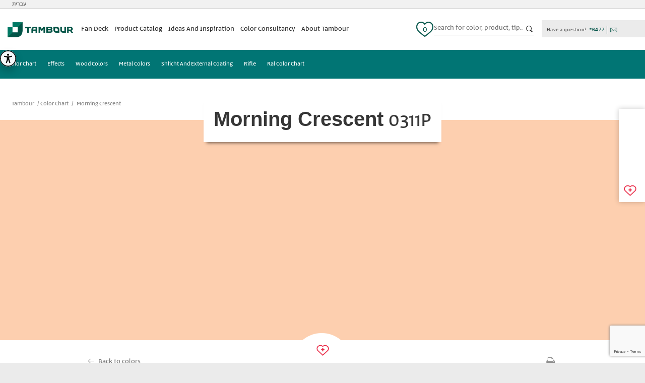

--- FILE ---
content_type: text/html; charset=utf-8
request_url: https://www.google.com/recaptcha/api2/anchor?ar=1&k=6LeaQ8UZAAAAALy9PngVv_PriXVwnQlGnxgkOAYV&co=aHR0cHM6Ly90YW1ib3VycGFpbnRzLmNvbTo0NDM.&hl=en&v=PoyoqOPhxBO7pBk68S4YbpHZ&size=invisible&anchor-ms=20000&execute-ms=30000&cb=fgqzitxgx18s
body_size: 48682
content:
<!DOCTYPE HTML><html dir="ltr" lang="en"><head><meta http-equiv="Content-Type" content="text/html; charset=UTF-8">
<meta http-equiv="X-UA-Compatible" content="IE=edge">
<title>reCAPTCHA</title>
<style type="text/css">
/* cyrillic-ext */
@font-face {
  font-family: 'Roboto';
  font-style: normal;
  font-weight: 400;
  font-stretch: 100%;
  src: url(//fonts.gstatic.com/s/roboto/v48/KFO7CnqEu92Fr1ME7kSn66aGLdTylUAMa3GUBHMdazTgWw.woff2) format('woff2');
  unicode-range: U+0460-052F, U+1C80-1C8A, U+20B4, U+2DE0-2DFF, U+A640-A69F, U+FE2E-FE2F;
}
/* cyrillic */
@font-face {
  font-family: 'Roboto';
  font-style: normal;
  font-weight: 400;
  font-stretch: 100%;
  src: url(//fonts.gstatic.com/s/roboto/v48/KFO7CnqEu92Fr1ME7kSn66aGLdTylUAMa3iUBHMdazTgWw.woff2) format('woff2');
  unicode-range: U+0301, U+0400-045F, U+0490-0491, U+04B0-04B1, U+2116;
}
/* greek-ext */
@font-face {
  font-family: 'Roboto';
  font-style: normal;
  font-weight: 400;
  font-stretch: 100%;
  src: url(//fonts.gstatic.com/s/roboto/v48/KFO7CnqEu92Fr1ME7kSn66aGLdTylUAMa3CUBHMdazTgWw.woff2) format('woff2');
  unicode-range: U+1F00-1FFF;
}
/* greek */
@font-face {
  font-family: 'Roboto';
  font-style: normal;
  font-weight: 400;
  font-stretch: 100%;
  src: url(//fonts.gstatic.com/s/roboto/v48/KFO7CnqEu92Fr1ME7kSn66aGLdTylUAMa3-UBHMdazTgWw.woff2) format('woff2');
  unicode-range: U+0370-0377, U+037A-037F, U+0384-038A, U+038C, U+038E-03A1, U+03A3-03FF;
}
/* math */
@font-face {
  font-family: 'Roboto';
  font-style: normal;
  font-weight: 400;
  font-stretch: 100%;
  src: url(//fonts.gstatic.com/s/roboto/v48/KFO7CnqEu92Fr1ME7kSn66aGLdTylUAMawCUBHMdazTgWw.woff2) format('woff2');
  unicode-range: U+0302-0303, U+0305, U+0307-0308, U+0310, U+0312, U+0315, U+031A, U+0326-0327, U+032C, U+032F-0330, U+0332-0333, U+0338, U+033A, U+0346, U+034D, U+0391-03A1, U+03A3-03A9, U+03B1-03C9, U+03D1, U+03D5-03D6, U+03F0-03F1, U+03F4-03F5, U+2016-2017, U+2034-2038, U+203C, U+2040, U+2043, U+2047, U+2050, U+2057, U+205F, U+2070-2071, U+2074-208E, U+2090-209C, U+20D0-20DC, U+20E1, U+20E5-20EF, U+2100-2112, U+2114-2115, U+2117-2121, U+2123-214F, U+2190, U+2192, U+2194-21AE, U+21B0-21E5, U+21F1-21F2, U+21F4-2211, U+2213-2214, U+2216-22FF, U+2308-230B, U+2310, U+2319, U+231C-2321, U+2336-237A, U+237C, U+2395, U+239B-23B7, U+23D0, U+23DC-23E1, U+2474-2475, U+25AF, U+25B3, U+25B7, U+25BD, U+25C1, U+25CA, U+25CC, U+25FB, U+266D-266F, U+27C0-27FF, U+2900-2AFF, U+2B0E-2B11, U+2B30-2B4C, U+2BFE, U+3030, U+FF5B, U+FF5D, U+1D400-1D7FF, U+1EE00-1EEFF;
}
/* symbols */
@font-face {
  font-family: 'Roboto';
  font-style: normal;
  font-weight: 400;
  font-stretch: 100%;
  src: url(//fonts.gstatic.com/s/roboto/v48/KFO7CnqEu92Fr1ME7kSn66aGLdTylUAMaxKUBHMdazTgWw.woff2) format('woff2');
  unicode-range: U+0001-000C, U+000E-001F, U+007F-009F, U+20DD-20E0, U+20E2-20E4, U+2150-218F, U+2190, U+2192, U+2194-2199, U+21AF, U+21E6-21F0, U+21F3, U+2218-2219, U+2299, U+22C4-22C6, U+2300-243F, U+2440-244A, U+2460-24FF, U+25A0-27BF, U+2800-28FF, U+2921-2922, U+2981, U+29BF, U+29EB, U+2B00-2BFF, U+4DC0-4DFF, U+FFF9-FFFB, U+10140-1018E, U+10190-1019C, U+101A0, U+101D0-101FD, U+102E0-102FB, U+10E60-10E7E, U+1D2C0-1D2D3, U+1D2E0-1D37F, U+1F000-1F0FF, U+1F100-1F1AD, U+1F1E6-1F1FF, U+1F30D-1F30F, U+1F315, U+1F31C, U+1F31E, U+1F320-1F32C, U+1F336, U+1F378, U+1F37D, U+1F382, U+1F393-1F39F, U+1F3A7-1F3A8, U+1F3AC-1F3AF, U+1F3C2, U+1F3C4-1F3C6, U+1F3CA-1F3CE, U+1F3D4-1F3E0, U+1F3ED, U+1F3F1-1F3F3, U+1F3F5-1F3F7, U+1F408, U+1F415, U+1F41F, U+1F426, U+1F43F, U+1F441-1F442, U+1F444, U+1F446-1F449, U+1F44C-1F44E, U+1F453, U+1F46A, U+1F47D, U+1F4A3, U+1F4B0, U+1F4B3, U+1F4B9, U+1F4BB, U+1F4BF, U+1F4C8-1F4CB, U+1F4D6, U+1F4DA, U+1F4DF, U+1F4E3-1F4E6, U+1F4EA-1F4ED, U+1F4F7, U+1F4F9-1F4FB, U+1F4FD-1F4FE, U+1F503, U+1F507-1F50B, U+1F50D, U+1F512-1F513, U+1F53E-1F54A, U+1F54F-1F5FA, U+1F610, U+1F650-1F67F, U+1F687, U+1F68D, U+1F691, U+1F694, U+1F698, U+1F6AD, U+1F6B2, U+1F6B9-1F6BA, U+1F6BC, U+1F6C6-1F6CF, U+1F6D3-1F6D7, U+1F6E0-1F6EA, U+1F6F0-1F6F3, U+1F6F7-1F6FC, U+1F700-1F7FF, U+1F800-1F80B, U+1F810-1F847, U+1F850-1F859, U+1F860-1F887, U+1F890-1F8AD, U+1F8B0-1F8BB, U+1F8C0-1F8C1, U+1F900-1F90B, U+1F93B, U+1F946, U+1F984, U+1F996, U+1F9E9, U+1FA00-1FA6F, U+1FA70-1FA7C, U+1FA80-1FA89, U+1FA8F-1FAC6, U+1FACE-1FADC, U+1FADF-1FAE9, U+1FAF0-1FAF8, U+1FB00-1FBFF;
}
/* vietnamese */
@font-face {
  font-family: 'Roboto';
  font-style: normal;
  font-weight: 400;
  font-stretch: 100%;
  src: url(//fonts.gstatic.com/s/roboto/v48/KFO7CnqEu92Fr1ME7kSn66aGLdTylUAMa3OUBHMdazTgWw.woff2) format('woff2');
  unicode-range: U+0102-0103, U+0110-0111, U+0128-0129, U+0168-0169, U+01A0-01A1, U+01AF-01B0, U+0300-0301, U+0303-0304, U+0308-0309, U+0323, U+0329, U+1EA0-1EF9, U+20AB;
}
/* latin-ext */
@font-face {
  font-family: 'Roboto';
  font-style: normal;
  font-weight: 400;
  font-stretch: 100%;
  src: url(//fonts.gstatic.com/s/roboto/v48/KFO7CnqEu92Fr1ME7kSn66aGLdTylUAMa3KUBHMdazTgWw.woff2) format('woff2');
  unicode-range: U+0100-02BA, U+02BD-02C5, U+02C7-02CC, U+02CE-02D7, U+02DD-02FF, U+0304, U+0308, U+0329, U+1D00-1DBF, U+1E00-1E9F, U+1EF2-1EFF, U+2020, U+20A0-20AB, U+20AD-20C0, U+2113, U+2C60-2C7F, U+A720-A7FF;
}
/* latin */
@font-face {
  font-family: 'Roboto';
  font-style: normal;
  font-weight: 400;
  font-stretch: 100%;
  src: url(//fonts.gstatic.com/s/roboto/v48/KFO7CnqEu92Fr1ME7kSn66aGLdTylUAMa3yUBHMdazQ.woff2) format('woff2');
  unicode-range: U+0000-00FF, U+0131, U+0152-0153, U+02BB-02BC, U+02C6, U+02DA, U+02DC, U+0304, U+0308, U+0329, U+2000-206F, U+20AC, U+2122, U+2191, U+2193, U+2212, U+2215, U+FEFF, U+FFFD;
}
/* cyrillic-ext */
@font-face {
  font-family: 'Roboto';
  font-style: normal;
  font-weight: 500;
  font-stretch: 100%;
  src: url(//fonts.gstatic.com/s/roboto/v48/KFO7CnqEu92Fr1ME7kSn66aGLdTylUAMa3GUBHMdazTgWw.woff2) format('woff2');
  unicode-range: U+0460-052F, U+1C80-1C8A, U+20B4, U+2DE0-2DFF, U+A640-A69F, U+FE2E-FE2F;
}
/* cyrillic */
@font-face {
  font-family: 'Roboto';
  font-style: normal;
  font-weight: 500;
  font-stretch: 100%;
  src: url(//fonts.gstatic.com/s/roboto/v48/KFO7CnqEu92Fr1ME7kSn66aGLdTylUAMa3iUBHMdazTgWw.woff2) format('woff2');
  unicode-range: U+0301, U+0400-045F, U+0490-0491, U+04B0-04B1, U+2116;
}
/* greek-ext */
@font-face {
  font-family: 'Roboto';
  font-style: normal;
  font-weight: 500;
  font-stretch: 100%;
  src: url(//fonts.gstatic.com/s/roboto/v48/KFO7CnqEu92Fr1ME7kSn66aGLdTylUAMa3CUBHMdazTgWw.woff2) format('woff2');
  unicode-range: U+1F00-1FFF;
}
/* greek */
@font-face {
  font-family: 'Roboto';
  font-style: normal;
  font-weight: 500;
  font-stretch: 100%;
  src: url(//fonts.gstatic.com/s/roboto/v48/KFO7CnqEu92Fr1ME7kSn66aGLdTylUAMa3-UBHMdazTgWw.woff2) format('woff2');
  unicode-range: U+0370-0377, U+037A-037F, U+0384-038A, U+038C, U+038E-03A1, U+03A3-03FF;
}
/* math */
@font-face {
  font-family: 'Roboto';
  font-style: normal;
  font-weight: 500;
  font-stretch: 100%;
  src: url(//fonts.gstatic.com/s/roboto/v48/KFO7CnqEu92Fr1ME7kSn66aGLdTylUAMawCUBHMdazTgWw.woff2) format('woff2');
  unicode-range: U+0302-0303, U+0305, U+0307-0308, U+0310, U+0312, U+0315, U+031A, U+0326-0327, U+032C, U+032F-0330, U+0332-0333, U+0338, U+033A, U+0346, U+034D, U+0391-03A1, U+03A3-03A9, U+03B1-03C9, U+03D1, U+03D5-03D6, U+03F0-03F1, U+03F4-03F5, U+2016-2017, U+2034-2038, U+203C, U+2040, U+2043, U+2047, U+2050, U+2057, U+205F, U+2070-2071, U+2074-208E, U+2090-209C, U+20D0-20DC, U+20E1, U+20E5-20EF, U+2100-2112, U+2114-2115, U+2117-2121, U+2123-214F, U+2190, U+2192, U+2194-21AE, U+21B0-21E5, U+21F1-21F2, U+21F4-2211, U+2213-2214, U+2216-22FF, U+2308-230B, U+2310, U+2319, U+231C-2321, U+2336-237A, U+237C, U+2395, U+239B-23B7, U+23D0, U+23DC-23E1, U+2474-2475, U+25AF, U+25B3, U+25B7, U+25BD, U+25C1, U+25CA, U+25CC, U+25FB, U+266D-266F, U+27C0-27FF, U+2900-2AFF, U+2B0E-2B11, U+2B30-2B4C, U+2BFE, U+3030, U+FF5B, U+FF5D, U+1D400-1D7FF, U+1EE00-1EEFF;
}
/* symbols */
@font-face {
  font-family: 'Roboto';
  font-style: normal;
  font-weight: 500;
  font-stretch: 100%;
  src: url(//fonts.gstatic.com/s/roboto/v48/KFO7CnqEu92Fr1ME7kSn66aGLdTylUAMaxKUBHMdazTgWw.woff2) format('woff2');
  unicode-range: U+0001-000C, U+000E-001F, U+007F-009F, U+20DD-20E0, U+20E2-20E4, U+2150-218F, U+2190, U+2192, U+2194-2199, U+21AF, U+21E6-21F0, U+21F3, U+2218-2219, U+2299, U+22C4-22C6, U+2300-243F, U+2440-244A, U+2460-24FF, U+25A0-27BF, U+2800-28FF, U+2921-2922, U+2981, U+29BF, U+29EB, U+2B00-2BFF, U+4DC0-4DFF, U+FFF9-FFFB, U+10140-1018E, U+10190-1019C, U+101A0, U+101D0-101FD, U+102E0-102FB, U+10E60-10E7E, U+1D2C0-1D2D3, U+1D2E0-1D37F, U+1F000-1F0FF, U+1F100-1F1AD, U+1F1E6-1F1FF, U+1F30D-1F30F, U+1F315, U+1F31C, U+1F31E, U+1F320-1F32C, U+1F336, U+1F378, U+1F37D, U+1F382, U+1F393-1F39F, U+1F3A7-1F3A8, U+1F3AC-1F3AF, U+1F3C2, U+1F3C4-1F3C6, U+1F3CA-1F3CE, U+1F3D4-1F3E0, U+1F3ED, U+1F3F1-1F3F3, U+1F3F5-1F3F7, U+1F408, U+1F415, U+1F41F, U+1F426, U+1F43F, U+1F441-1F442, U+1F444, U+1F446-1F449, U+1F44C-1F44E, U+1F453, U+1F46A, U+1F47D, U+1F4A3, U+1F4B0, U+1F4B3, U+1F4B9, U+1F4BB, U+1F4BF, U+1F4C8-1F4CB, U+1F4D6, U+1F4DA, U+1F4DF, U+1F4E3-1F4E6, U+1F4EA-1F4ED, U+1F4F7, U+1F4F9-1F4FB, U+1F4FD-1F4FE, U+1F503, U+1F507-1F50B, U+1F50D, U+1F512-1F513, U+1F53E-1F54A, U+1F54F-1F5FA, U+1F610, U+1F650-1F67F, U+1F687, U+1F68D, U+1F691, U+1F694, U+1F698, U+1F6AD, U+1F6B2, U+1F6B9-1F6BA, U+1F6BC, U+1F6C6-1F6CF, U+1F6D3-1F6D7, U+1F6E0-1F6EA, U+1F6F0-1F6F3, U+1F6F7-1F6FC, U+1F700-1F7FF, U+1F800-1F80B, U+1F810-1F847, U+1F850-1F859, U+1F860-1F887, U+1F890-1F8AD, U+1F8B0-1F8BB, U+1F8C0-1F8C1, U+1F900-1F90B, U+1F93B, U+1F946, U+1F984, U+1F996, U+1F9E9, U+1FA00-1FA6F, U+1FA70-1FA7C, U+1FA80-1FA89, U+1FA8F-1FAC6, U+1FACE-1FADC, U+1FADF-1FAE9, U+1FAF0-1FAF8, U+1FB00-1FBFF;
}
/* vietnamese */
@font-face {
  font-family: 'Roboto';
  font-style: normal;
  font-weight: 500;
  font-stretch: 100%;
  src: url(//fonts.gstatic.com/s/roboto/v48/KFO7CnqEu92Fr1ME7kSn66aGLdTylUAMa3OUBHMdazTgWw.woff2) format('woff2');
  unicode-range: U+0102-0103, U+0110-0111, U+0128-0129, U+0168-0169, U+01A0-01A1, U+01AF-01B0, U+0300-0301, U+0303-0304, U+0308-0309, U+0323, U+0329, U+1EA0-1EF9, U+20AB;
}
/* latin-ext */
@font-face {
  font-family: 'Roboto';
  font-style: normal;
  font-weight: 500;
  font-stretch: 100%;
  src: url(//fonts.gstatic.com/s/roboto/v48/KFO7CnqEu92Fr1ME7kSn66aGLdTylUAMa3KUBHMdazTgWw.woff2) format('woff2');
  unicode-range: U+0100-02BA, U+02BD-02C5, U+02C7-02CC, U+02CE-02D7, U+02DD-02FF, U+0304, U+0308, U+0329, U+1D00-1DBF, U+1E00-1E9F, U+1EF2-1EFF, U+2020, U+20A0-20AB, U+20AD-20C0, U+2113, U+2C60-2C7F, U+A720-A7FF;
}
/* latin */
@font-face {
  font-family: 'Roboto';
  font-style: normal;
  font-weight: 500;
  font-stretch: 100%;
  src: url(//fonts.gstatic.com/s/roboto/v48/KFO7CnqEu92Fr1ME7kSn66aGLdTylUAMa3yUBHMdazQ.woff2) format('woff2');
  unicode-range: U+0000-00FF, U+0131, U+0152-0153, U+02BB-02BC, U+02C6, U+02DA, U+02DC, U+0304, U+0308, U+0329, U+2000-206F, U+20AC, U+2122, U+2191, U+2193, U+2212, U+2215, U+FEFF, U+FFFD;
}
/* cyrillic-ext */
@font-face {
  font-family: 'Roboto';
  font-style: normal;
  font-weight: 900;
  font-stretch: 100%;
  src: url(//fonts.gstatic.com/s/roboto/v48/KFO7CnqEu92Fr1ME7kSn66aGLdTylUAMa3GUBHMdazTgWw.woff2) format('woff2');
  unicode-range: U+0460-052F, U+1C80-1C8A, U+20B4, U+2DE0-2DFF, U+A640-A69F, U+FE2E-FE2F;
}
/* cyrillic */
@font-face {
  font-family: 'Roboto';
  font-style: normal;
  font-weight: 900;
  font-stretch: 100%;
  src: url(//fonts.gstatic.com/s/roboto/v48/KFO7CnqEu92Fr1ME7kSn66aGLdTylUAMa3iUBHMdazTgWw.woff2) format('woff2');
  unicode-range: U+0301, U+0400-045F, U+0490-0491, U+04B0-04B1, U+2116;
}
/* greek-ext */
@font-face {
  font-family: 'Roboto';
  font-style: normal;
  font-weight: 900;
  font-stretch: 100%;
  src: url(//fonts.gstatic.com/s/roboto/v48/KFO7CnqEu92Fr1ME7kSn66aGLdTylUAMa3CUBHMdazTgWw.woff2) format('woff2');
  unicode-range: U+1F00-1FFF;
}
/* greek */
@font-face {
  font-family: 'Roboto';
  font-style: normal;
  font-weight: 900;
  font-stretch: 100%;
  src: url(//fonts.gstatic.com/s/roboto/v48/KFO7CnqEu92Fr1ME7kSn66aGLdTylUAMa3-UBHMdazTgWw.woff2) format('woff2');
  unicode-range: U+0370-0377, U+037A-037F, U+0384-038A, U+038C, U+038E-03A1, U+03A3-03FF;
}
/* math */
@font-face {
  font-family: 'Roboto';
  font-style: normal;
  font-weight: 900;
  font-stretch: 100%;
  src: url(//fonts.gstatic.com/s/roboto/v48/KFO7CnqEu92Fr1ME7kSn66aGLdTylUAMawCUBHMdazTgWw.woff2) format('woff2');
  unicode-range: U+0302-0303, U+0305, U+0307-0308, U+0310, U+0312, U+0315, U+031A, U+0326-0327, U+032C, U+032F-0330, U+0332-0333, U+0338, U+033A, U+0346, U+034D, U+0391-03A1, U+03A3-03A9, U+03B1-03C9, U+03D1, U+03D5-03D6, U+03F0-03F1, U+03F4-03F5, U+2016-2017, U+2034-2038, U+203C, U+2040, U+2043, U+2047, U+2050, U+2057, U+205F, U+2070-2071, U+2074-208E, U+2090-209C, U+20D0-20DC, U+20E1, U+20E5-20EF, U+2100-2112, U+2114-2115, U+2117-2121, U+2123-214F, U+2190, U+2192, U+2194-21AE, U+21B0-21E5, U+21F1-21F2, U+21F4-2211, U+2213-2214, U+2216-22FF, U+2308-230B, U+2310, U+2319, U+231C-2321, U+2336-237A, U+237C, U+2395, U+239B-23B7, U+23D0, U+23DC-23E1, U+2474-2475, U+25AF, U+25B3, U+25B7, U+25BD, U+25C1, U+25CA, U+25CC, U+25FB, U+266D-266F, U+27C0-27FF, U+2900-2AFF, U+2B0E-2B11, U+2B30-2B4C, U+2BFE, U+3030, U+FF5B, U+FF5D, U+1D400-1D7FF, U+1EE00-1EEFF;
}
/* symbols */
@font-face {
  font-family: 'Roboto';
  font-style: normal;
  font-weight: 900;
  font-stretch: 100%;
  src: url(//fonts.gstatic.com/s/roboto/v48/KFO7CnqEu92Fr1ME7kSn66aGLdTylUAMaxKUBHMdazTgWw.woff2) format('woff2');
  unicode-range: U+0001-000C, U+000E-001F, U+007F-009F, U+20DD-20E0, U+20E2-20E4, U+2150-218F, U+2190, U+2192, U+2194-2199, U+21AF, U+21E6-21F0, U+21F3, U+2218-2219, U+2299, U+22C4-22C6, U+2300-243F, U+2440-244A, U+2460-24FF, U+25A0-27BF, U+2800-28FF, U+2921-2922, U+2981, U+29BF, U+29EB, U+2B00-2BFF, U+4DC0-4DFF, U+FFF9-FFFB, U+10140-1018E, U+10190-1019C, U+101A0, U+101D0-101FD, U+102E0-102FB, U+10E60-10E7E, U+1D2C0-1D2D3, U+1D2E0-1D37F, U+1F000-1F0FF, U+1F100-1F1AD, U+1F1E6-1F1FF, U+1F30D-1F30F, U+1F315, U+1F31C, U+1F31E, U+1F320-1F32C, U+1F336, U+1F378, U+1F37D, U+1F382, U+1F393-1F39F, U+1F3A7-1F3A8, U+1F3AC-1F3AF, U+1F3C2, U+1F3C4-1F3C6, U+1F3CA-1F3CE, U+1F3D4-1F3E0, U+1F3ED, U+1F3F1-1F3F3, U+1F3F5-1F3F7, U+1F408, U+1F415, U+1F41F, U+1F426, U+1F43F, U+1F441-1F442, U+1F444, U+1F446-1F449, U+1F44C-1F44E, U+1F453, U+1F46A, U+1F47D, U+1F4A3, U+1F4B0, U+1F4B3, U+1F4B9, U+1F4BB, U+1F4BF, U+1F4C8-1F4CB, U+1F4D6, U+1F4DA, U+1F4DF, U+1F4E3-1F4E6, U+1F4EA-1F4ED, U+1F4F7, U+1F4F9-1F4FB, U+1F4FD-1F4FE, U+1F503, U+1F507-1F50B, U+1F50D, U+1F512-1F513, U+1F53E-1F54A, U+1F54F-1F5FA, U+1F610, U+1F650-1F67F, U+1F687, U+1F68D, U+1F691, U+1F694, U+1F698, U+1F6AD, U+1F6B2, U+1F6B9-1F6BA, U+1F6BC, U+1F6C6-1F6CF, U+1F6D3-1F6D7, U+1F6E0-1F6EA, U+1F6F0-1F6F3, U+1F6F7-1F6FC, U+1F700-1F7FF, U+1F800-1F80B, U+1F810-1F847, U+1F850-1F859, U+1F860-1F887, U+1F890-1F8AD, U+1F8B0-1F8BB, U+1F8C0-1F8C1, U+1F900-1F90B, U+1F93B, U+1F946, U+1F984, U+1F996, U+1F9E9, U+1FA00-1FA6F, U+1FA70-1FA7C, U+1FA80-1FA89, U+1FA8F-1FAC6, U+1FACE-1FADC, U+1FADF-1FAE9, U+1FAF0-1FAF8, U+1FB00-1FBFF;
}
/* vietnamese */
@font-face {
  font-family: 'Roboto';
  font-style: normal;
  font-weight: 900;
  font-stretch: 100%;
  src: url(//fonts.gstatic.com/s/roboto/v48/KFO7CnqEu92Fr1ME7kSn66aGLdTylUAMa3OUBHMdazTgWw.woff2) format('woff2');
  unicode-range: U+0102-0103, U+0110-0111, U+0128-0129, U+0168-0169, U+01A0-01A1, U+01AF-01B0, U+0300-0301, U+0303-0304, U+0308-0309, U+0323, U+0329, U+1EA0-1EF9, U+20AB;
}
/* latin-ext */
@font-face {
  font-family: 'Roboto';
  font-style: normal;
  font-weight: 900;
  font-stretch: 100%;
  src: url(//fonts.gstatic.com/s/roboto/v48/KFO7CnqEu92Fr1ME7kSn66aGLdTylUAMa3KUBHMdazTgWw.woff2) format('woff2');
  unicode-range: U+0100-02BA, U+02BD-02C5, U+02C7-02CC, U+02CE-02D7, U+02DD-02FF, U+0304, U+0308, U+0329, U+1D00-1DBF, U+1E00-1E9F, U+1EF2-1EFF, U+2020, U+20A0-20AB, U+20AD-20C0, U+2113, U+2C60-2C7F, U+A720-A7FF;
}
/* latin */
@font-face {
  font-family: 'Roboto';
  font-style: normal;
  font-weight: 900;
  font-stretch: 100%;
  src: url(//fonts.gstatic.com/s/roboto/v48/KFO7CnqEu92Fr1ME7kSn66aGLdTylUAMa3yUBHMdazQ.woff2) format('woff2');
  unicode-range: U+0000-00FF, U+0131, U+0152-0153, U+02BB-02BC, U+02C6, U+02DA, U+02DC, U+0304, U+0308, U+0329, U+2000-206F, U+20AC, U+2122, U+2191, U+2193, U+2212, U+2215, U+FEFF, U+FFFD;
}

</style>
<link rel="stylesheet" type="text/css" href="https://www.gstatic.com/recaptcha/releases/PoyoqOPhxBO7pBk68S4YbpHZ/styles__ltr.css">
<script nonce="TT9UuB5YoG30hfPgSuszYw" type="text/javascript">window['__recaptcha_api'] = 'https://www.google.com/recaptcha/api2/';</script>
<script type="text/javascript" src="https://www.gstatic.com/recaptcha/releases/PoyoqOPhxBO7pBk68S4YbpHZ/recaptcha__en.js" nonce="TT9UuB5YoG30hfPgSuszYw">
      
    </script></head>
<body><div id="rc-anchor-alert" class="rc-anchor-alert"></div>
<input type="hidden" id="recaptcha-token" value="[base64]">
<script type="text/javascript" nonce="TT9UuB5YoG30hfPgSuszYw">
      recaptcha.anchor.Main.init("[\x22ainput\x22,[\x22bgdata\x22,\x22\x22,\[base64]/[base64]/[base64]/[base64]/[base64]/[base64]/[base64]/[base64]/[base64]/[base64]\\u003d\x22,\[base64]\\u003d\x22,\x22K8ONZiwwWwXDk8OQwpPCgn/DrMOtw4ZRJ8KAPMKswqw9w63DisK9VsKXw6sdw7cGw5hhSGTDrhBUwo4Aw7Mxwq/DusODL8O8wpHDtw49w6AeeMOiTGzCsQ1Gw6kZOEtMw7/[base64]/CpMOCbybDlQPCh1sydcOKw4vCi8KPLARqwos7wr/CpQkVYU7Cij0Fwo9dwpl5eGw/KcO+wo/Ct8KJwpNww5DDtcKCIwnCocOtwrNswoTCn1zCrcOfFivCncKvw7Nww5ICwprCjMKawp8Vw4/CoF3DqMOhwolxOBTCjsKFb07DkkA/UXnCqMO6IcKGWsOtw55rGsKWw5F2W2dBDzLCoQ8oABh5w5dCXGIrTDQJAHo1w78Yw68BwogawqrCsDkYw5Ytw55jX8OBw6IHEsKXFMOSw455w6dre1p0wpxwAMKAw5R6w7XDu2V+w61RRsKocgl9woDCvsOSU8OFwqwEPhoLKsKHLV/DtB9jwrrDoMOGKXjCvDDCp8ObJ8KkSMKpcMOSwpjCjW0pwrsQwpvDmm7CksOQK8O2wpzDucOPw4IGwrtmw5ozFjfCosK6HMKAD8ODZW7DnVfDmMK7w5HDv2QrwolRw6XDt8O+wqZCwr/CpMKMZ8KBQcKvN8KVUH3Dp2dnwobDk09RWQrCkcO2Vlp3IMOPDsKWw7Fhe2XDjcKiAsOZbDnDhGHCl8Kdw7zCqnhxwoMiwoFQw7/DnDPCpMKuHQ4qwpMKwrzDm8K6wpLCkcOowpJgwrDDgsK4w53Dk8Kmwo/DtgHCh0FkOzg3woHDg8OLw7g2UFQadgbDjBgKJcK/[base64]/TsOqw73CjsO3TRnDsW1LNRHDvcOyP8OBC34LecObBVjDq8OkG8KwwpvCrMOyO8KJw6zDuWrDsijCqEvCncO5w5fDmMK2B3ccIE9SFx7CoMOew7XCiMKKwrjDu8OxQMKpGRBGHX0Hwqg5d8OIFgPDo8Khwq01w4/[base64]/wqh/wp7CimTDm2s3KMK4DFDCgl0Gwq8oElXDkRHCnWPCuUnDjsOuw5/DqcOHw5fCrAjDgnDDu8OOw60FAMKAw6sBw5/Cg3sawql8PRrDhkTDmMKLwq8ADWXDszjDkMKKEGHDhno1AX8kwqIoB8Kow5PCvMONJsKfRRJQSi4EwrV9w5LCkMOjA3ZJY8KGw780w6gDdl09M0XDr8K/YSUqWRjDq8Oow5rChX3CnMOdITZ0Og/[base64]/DmMOME8Ksw7XCo8OHw5hwFsK3w7bDgMOVbcKOwptTZsKsQAXDq8KKwpzCnzUyw6XDr8OJSHXDtz/[base64]/w47Dpy7DojDCq8OlOlNZUMOfPsK8FFsyw5FTwrV9w7sdwpMKwo/[base64]/w6kBwpTDmy9bwqHDs8OnQ8OYZltFemsFw75gZcKdwq/[base64]/wqhUFMOQwp49woHDgw9jGMO/KzXDksONLhbDqkfCoUPDpcKVwonCuMK/[base64]/CuXBaBsKKbmgnYFBtw45DZsOUw7YmS8O9dhQ4VmPDgBzCqcKjLx7CqzwRO8OrEmHDsMOzGmbDtsOkQMOKNgoGw4nDvMOgWRbCocOoU13DjGMdwp1QwqhPw4MbwqYPw4w5Q1TDhXXDgMOvWiFHPiXDp8K9wpUVaEXCv8Olel7CsRzDs8KrB8KyCMKBAMOxw4lJw7/Ds3zCqSPDmwI9w5LCj8K+TyBAw4I0SsOHUcOqw5JLGsOgH0dOTEtDwpIiP1zCjzbCnMOka0HDj8KjwprDmsKmdiRMwojCs8OTw4/ClWDCqEEsPChhDsOwHcOfCcOqYcKUwrwvwr/[base64]/CmxYcd8K+wqnCv3hlJTjCnyAywqhnDsObQ1FONlPDoXRgw6xCwpXDmAPDukIswrBmczXCjHHDk8OwwpJ5NmfCk8K2w7bClMKiw7JmasO8cWzDpsO6Fl1hw6VCDgIzT8KdKcOOCzrCiSwDBV3Dq1Bbw5dJAn/DhcKmdcKlwqnDg2XDl8OMw5bCjcOsZgsuwq/Cv8KLwqR8wrp9B8KQSsOUbcOmw65zwqnDo0PCrsOsHAzCn0DCjMKSTAbDt8OGQ8OXw7LCqcOxwrIvwrkEYWvDv8OqOjpPwrfCqAnCmHLDqXkUPwt/wrvCpVcRC0TDmU3DqMOmcjY4w4YmFQYYcsKZZcOOFnXClFvDgMOVw5YBwoUHfAV0wrsPw7LDp17CtVs2QMO6DWJiw4B0aMOaO8ONw4/Dq2lAwp4Sw4zCu3DDjzHDgsObal/CknfDsm9Vwr83BQ/Dp8K5wqgETMOlw7zDinbCmEzCqBt3QcO5d8OtN8OnKjkLJ0FAw7kEwq/DsgEtAMKPwoLDssKRw4dMWMOjasK5w5QXw7kEIsK/wr/[base64]/CqsOdWsKJCsOMeF51w4YMw4NRAFHCl3LCiWDCr8O+w6MHe8Ktd0s8wrQ3K8OiNQgiw6bCicKTw6fChsKiw4INQ8OEwonDjgjDrsOOXcOpbRPClsO+ShfCiMKpw4xcwrbCtMOfwpsPNiXCmsKIVho5w53ClQR6w6/DuyVwUl8kw6tTwpJuLsOeWHzCuW/[base64]/CrCF6w5jDmcOcaALCsMO2w7LCqsKAVgw7wrHClRQWElYQwoPDpMOQworCqkdLKEbDhBvDkMK+JMKCA01aw6zDqsOkPsKRwop/w4Jtw6/Ch0PCsWFDOAHDg8KzIcKzw5oDwovDoGHCmXcmw4/[base64]/[base64]/[base64]/CpMOcRcKcwqzCgRI3LSApTcKRwo16QW0MwrpcTsK/w4/DpsOWBgjDksOiS8KXWMK5OEovw5HCusKzcn/ClMKDMx3CvcKyfcKkwrwjYmTCvcKkwobDo8ORWMKpw5EHw7J/RCsxP1Jlw6PCvsKKZVtbXcOaw7TCnMOUwoxOwqvDm1hJEcK3w7xhAzzCmMKzw6DDiVvDqwXDhsKjw7lKfBp0w4UTw4zDk8Kgw45RwrnDpxsQwp/[base64]/DsWc1w53DtsK6w6XCmsK7QsOfdsOWw5NTw4JBbHHCsRQ+HloLwoDDljE9w4/[base64]/wrchwp/DrcO1GMOAUwrCpxDCm1LCsEjDpcOKwrbDkcObwoE/AcOncXVuZgtUGj3DgRzDmAnCiQXDjFwOXcOnEsKZw7fCthnDiyHDucKRREPDrcKVH8OtwqzDqMKGEMOfK8Kgw6UbHxpww6zDiGbDq8KZwqXCr27CvlbDoXIbw4nDqcKowpcLWMOTw4vDrCTCmcOyFgfDpcKPwrkjVB8FE8K2Y3xhw5hlecO/wonCkcKBLMKGworDlcKXwq7ChTNuwoxxwpcAw4HCrMODQXHCkUfCpMKrOSYTwopxwqVXHsKFcEYWwprCusOGw5sMAyY6B8KIAcKldMKteyI5w55Lw6d9T8KpJ8OXH8OPIsOzw6ZtwoHCqsKlw5LDtlMAB8O5w6Qiw43CucKjwokwwp9bC2Q7E8Opwq1Mw5MiTz/CrSPDsMO3aTPDh8OQw7TCmT3DnSJ6JzccKBPCgknCucKCfHFlwr3DsMOnDjMiGMOmCkspwqx9wop5BcOmwoXCu00Fw5YCJwbCsiXCjsKFwo1UY8OCR8OIwqwbfxfDiMKOwo/CicKnw6PCosKUeD/Cv8KeAMKlw5ARd1hAIQ3CjMKPwrTDucKGwp3Drzp/HU5YRAbCv8OPS8Oqd8O8w73DjMO7wo9kXsOnQcKzw6LDv8ONwqjCvyoAPsKVNxoaOsKTw5AYYMOAWcKBw5rCq8OjYhVMHELDiMOUfcKfNkkCVnjDksO/[base64]/DpkzDqW12BgJHw7xhOUhywp0cesO7acOQwqbDtXXCrcK7wovDgMOKwqN2byvCmG1BwpIqAsOwwr7CoSpdAlfCjMKgI8OLKxIMw4fCvU7Chn9Owrxgw5PCucOFbhlZegx9c8KEbsK6ZsOCwp7DnsOow4kdwps9DkHCnMOWeTNDw63CtcOVXDF2dcKECy/DvHwTwqVaOcOfw61SwpJoIGF2JkU0w6Y2dsKjw4vDjjodXGHCmsK4YFfCpcKuw7l9OghJE1bDq0LCjMKKw6XDr8KNFMKxw6wsw6LCmcK3C8OWIMOGIx5ow49XccOcwpJ3wpjCuFHCp8OYMsKrwpjDgH/DvmTDvcKjYmIWwqQUUnnCrA/[base64]/ClD3DkjvDqMKywqUZfBDDsGzCq8KzOcOJwocow7YMw7rCg8KfwoRsfDTCjQoZfyMYwqrDhMK5C8OMwpvCozxRwooJHWbDr8O7XcOGEMKFZsKpw7/[base64]/CtMOualEpS1hrw6vDjCkdw5cUwrYxwoVfw4RKMhrChlJXFcOpw4fCvsOXWcK3SwnDil4ow5kFwpTCrcOFSEZEw7HDm8KyOjDDjMKEw6vCtEDDocKJw5suO8KWw61lRiDDqcOIwoLCiQ/[base64]/CsnlnR8OpaVVTw5LDkT8aw51oEcK5wq7CrcK3ecOBw6/[base64]/LsKSwp/Dp0BiAXzClGJ2woBIw7PCsA7DgxdEwqHDt8KQwpVFwo7CuTUBCsOFKBwVwrQkOsKSUQ3CpsKkWhXDg2E3wrt0ZsKcecK2w51eZ8KYTybDnXdIwrkWwoN7VTpuDMK6bMODwqtkUsK/acK1S2AtwqfDsh3DksKSwpd9I0IYcD9Cw6XDnMOUw5LClMO3EGzCond/LcOJwpAPR8OWwrLCphcrw6HCkcKNBRBHwoAwbsOcHsKzwqNSFmzDuXNMcMOENAvCmMKKXMKDWEDDlXDDrcOMVSYhw59wwp/CoRLCgCbCrTPCkMOWwoDCisKdPcOYw5ZLLcOqwog/wrFpacOnFnLCjFs8w53DgsKOw7fCrDjCoXjCuC9vCMO2eMKIASHDn8Ojw7Q2w5IcdG3CmALCk8O1wq/CgMK+wrfDucKawrDCnETDqzwAdSfClQRSw6TDq8OfNWEWMgJmw4fCscKZw6AwRMOGGcOmEXkjwo7DtsOiwpzCusKJehvCo8KAw7lsw5fCjRsNA8KHw4ZzCQbDgMONEMO7D2bChGQle0NLOMObYMKLwpJYCsOXwrLClAB9w5/CkcObw6LDvsK5wr/CrMOVZ8K2X8OkwqJjAsKjw6NxQMOkw63CrMO3P8OfwpxEEMK7wpZnwoHCt8KOEsKWDVnDtRoAWMKHw4k9wpBqw611w71TwoPCpw5dHMKHLMOFwq83wr/DmsOxUcK5RSHDq8KTw73ClMKPwpoyDMKnw4zDoA4iOcKBw7QAd3VGV8OnwpIIP1RpwosMwp9uwrvDjsKCw6dNwr5ew77CmipXc8Knw5XCqMKTw4DDtwrCgsOrGXAlw4UdbMKAw4l/JlTCnWfDoldHwp3DkiDDsXDClcKdXsOwwpVewrDCo3fCpifDg8KJPyLDjMO+XcKCwoXDvFtVCknDuMOZT1bCj0xCw57DjcOyfU/DgMOKwqwww7VbEsKkd8O1Xy/Dmy/CoAIjw6NyWi/CvMK7w5nCv8OXw57Ci8OWw50Jw7B+wozCnsK1woLCp8Ofw4Qww4fCsU/CmHRcw6jDt8Opw5TDrcO2wp3DvsKPFHHCtMKEfUEmB8KzCcKEIAnCjMKnw5xtw7bCvcOjwr/DmkpfZcKrN8KjwqjCocKNagjCsjNZw67CvcKewo/[base64]/CnX7Dm8OTbFYbw5ZfwpTCghtKRzgkbcKDHyHCosOTS8O7wqJpbMOXw5Icw4LDk8O6w6ECwo0uw40ZTMOEw6MtKk/[base64]/CmjTCusK0Bx7CsMK/wo4Sw6HCo0w0w7YEI8O+XsKBwpnDiMKZVRhNw47Dnw8ycA1yf8OAwpppdMKLw7LCmwnDshlEKsOIFB/DosO/[base64]/YhHDmH3DiMKvw57DtkvCmcODIBgGPmfCt8KXw63DtsKqbcKTO8O0w4DCsl7CoMK4B0zCqsKMEcOww6DDtsOSQEbCtDTDoXTDosOmAsOyUsO7BsOZwqsvSMK1wqHCjsKsfgfCt3R9wp/CkVV/wr1aw4/DhsKRw60rJMO3wpHDg2/Dhm7Dg8KvAUR6YsOKw5LDqsKeJ0Bhw7fCoMOXwrBdN8O0w4nDvE1Tw7TDkRIZwrXDsRZjwr1xN8KiwqkCw6VATcO9RyLCuA1tJMKcwojCocOFw7fDkMOJw41mZB3CqcO9wo7DgBJke8O8w6hMR8Obw78WfsOVw4bChxN+w4gyw5XCtXgaU8Oyw6/[base64]/a1DDmFs4W3kFw4vCnsOKcsO6esO6w4guw7NMw4DCk8K7wrXCkcKuJx3DsVfCryBCZk7Cs8OnwqoZcTNUw7HDnXJ3wpLCp8KBBcOZwq4rwq13woFTwpV0woTDkk/[base64]/CksKvMsOoT8KBw4fCrcKWwqPDjQnCo8OZw7PDvsKQBTUtwrbClMKuwrnCmAY7w5LDncKXwoPDkS82wr5APsOxDDrCvsOkwoIAWcOOfmjDmHQieRhIYcKGw7BYNivDp0vChx5CFX9EVR7DqMOuwqrCv1DClA0ybQ1Zwpk/[base64]/DicKHBcOhw6waXXzCqMOZd8Kpw7zCucOmw6lRNcOVwrHClMKlaMK2egnDv8OtwovDviTDtTrCrcK4woXCmsOeRcOGwrnDlsOONlnCu3zDswXDo8O1wqVYw4XCjHcqw5MMwq8NG8OfwrDCtgLCpMOWF8KdaQxYSsONEE/ChMKTCmQ5dMKvFMK1wpB1woHDjklAR8O2w7QWNxzCs8KRwq/CisOnwqNUwr/[base64]/wqbCscOAXsKtw6opw57DjHjDjg3DrR5xWlVpBsO9a2d/wqrCgXdrNMORw6J/[base64]/DkMOqGwlOesO3VcKfRcK+wqXCnQnDpXPCrnwYwqfCrxHDqGMiEcKSw5TCsMO4w5PDhsKMwpjCrcODZsKQw7XDiFHDqmrDq8OWV8KOJMKOJy5Ow4fDiU/DjMOzDcO/SsK4PzcJZcOTYsODfxPDtSZdW8Kqw5/[base64]/[base64]/[base64]/[base64]/[base64]/ClARlwpbDpiDDucOoRAh/wpslFmJkwq/CryHDmMOdBcKranB0asOXw6DCmz7CqcOZf8KTwpXDp0nDqHt/[base64]/CmTJiVmPCk8KlDjvDukrDu8KEwpzDqMOsw6cbYxDCtELClnUYwqdcb8KGJMKIGh7DusK8woA3wplab0fCj0TCusOmMy1uFQJ4AmvCtsK5wpApw7TCpsK5wpIOJnoPIXZLTsK/PMKfw6Ysc8Kiw586wpBVw7nDtwzDmD7CrMKkGmtmw5fDshl8woPCg8KFw4oPwrICPMKjw792MsOEwr8Dwo/DrcOSGMK1w4vDhMOrW8KeDsKATsOnLnTCswrDhyN+w77Ctm9uDn7CusOCB8OFw7BIwpw1d8OnwqrDl8K5YALCpXZ8w7LDqBTDsX0qwox0w7LCjhUCRgAkw7XDh0RDwrrDksKhw7gUwoJGw6zCncK5RhITNBnDvSxadMOJBsOHMGfCtMOmH2RGw5/Cg8OXw53ChSTDqMKLUwMhwpNww4bDvVDDmcOUw6bCjcKSwpPDocKzwq9Ma8OKDGE+wqQbUVlWw54jwpPCvcOKw7AwBsK1acOFM8KbHU/[base64]/Ck8OUw4VnFnAjwoXDkMKQYMO+VH8gwoEbPwZUXsOBbzsaRMORJsOPw43DkMKrWknCo8Kebi1qUH5yw5LCjCXDgUXDgHEmb8KOQynClBxKQMKgSMOONMOCw5rDt8K/B28Yw5fCrsOPw5gNRDNycnXClxJ2w6fCjsKrBH3DjFldERjDkVDDm8KfGTlsEXDDq1xUw5wGwp7CmMOtwpnDpHbDgcKHEcOlw5DCkQc9wpPDtG/DgHgYDwrDmQ4ywqYYQsKqwrwuw6chwq0Fw4Blwq1QO8O+w5JLw7fComQyESzDicKXa8O9P8Orw5MCJ8OfYS7DsXEuw6rCsg/Cr1g/woQxw75WDRgxUwXDjCjDnMOQNcOoZjTDgMKww4prMRhXw7bCucKPeD3DjxdOwqrDl8KBwo3DlsKwRsOTZBskX1dzw49ewrhfwpNSwoTCq0rDhXvDgBtbw6HDhQsOw6h2Nmp8w7/CjQDDgMKaA2xlIknDlFzCtsKrMlvCkcOjw5FbLQAjwqkeVMO3FcKOwosGwqwpF8Ozf8K5w4pYw7fCoRTCocO/wrh3a8KPw6MNaEnChy9YfMOuc8OHAMOhAsOtbUfCsgPDnQnClWvDoAPCg8K0w5hPw6Nzw5PCuMOaw7/CliA5w4w6PsOKwpnDjMKdw5TDmBIwMsKGfcK0w6UsGiPDncOgwqJJF8KefMOBMm3DpMO1w6IiOFZLZxXChTnCosKIaRLDnHYmw4LDjhLCiR/CjcKVFlDCok7Cr8OBRWFBwrgBw7EZecKPTARPw73Ck3vCnMKiHVDCh3LCmh5dwpHDrW/ClMObwq/[base64]/CnVHDgEvDocOlXRJ5G8Kkw4NrwonDiUHDgcKdFMK8VzbDgFzDuMOzBcOiImslw4YZYMOSwqEBD8OzJz8jw5jCssOlwqVRwoY0dmzDhlQjwq7DusKhw7PDi8Kfw7UABTnCmsOfdVoaw47DvcKyPCBIEsOFwonCoxPDjsODelotwp/Ch8KKM8OCTEjCoMO9w6/[base64]/DisOCwrfDpFYSF0/Dn1FtwpvCssKoQsKDwqrDiEvCmcKEwprCkMKsfETDlMOoE0c9w7cbLVTChsOkw6/Dg8OUMWNfw6MYw5nDmkRbw6cyUmrCtTprw6PDsU3DkD3DrcKrTB3Dj8OfwoDDtsKSw7AmbQUlw4hUOcOebMOcB27ClMKQwqrCrMO9A8OEwqcEAMOFwoPCh8KVw5B3T8Kkf8KAFznCtcOJw7sOwoNawpnDqw/ClMOqw4HCiiTDmMO8wqvDlMKfGMO/b1hmw67Cgwp5TMOTwonDmcOZwrPCt8KxWcKyw6/Dk8KbCMODwpDDrsK8wqHDj2AWI2sbw4HCmj/[base64]/Dk8OGw6HDpws5PVEUwqBWdxXDkcKJKUY2E3tlwrdBwq/Ck8OUFB/Cp8KrKlTDrMOUw43CpgbDt8K9csKiLcK9wo8Lw5ILw5rDtyHCtFjCq8KRw7FmX2tEHMKKwozDvHHDoMKuGDvCoyE4wq7Cv8OGwqovwrrCqMOvwq7DjQvCiH87VUTDkRsjL8KoU8OAw6QRU8KVFcOQHFw9w6DCr8O/PwLCjsKRwrgmUmjDosOlw4N+w5QAIcOMIMK/EwnCgVBiMsKxw6TDhAheQ8OrGMO2w602RsONwogGBGk+wrssBXnClcOHwp5vIRfDvlNRJTLDhRUDSMOywq/CoxARwp3DmsKDw7gPDMKow4DDp8OwGcOUw4TDgH/Dv084VsK8wo8jw5xRacKHwqk9WsOLw7PCun94MhbDjDYleHZuw6LCon/Cn8KAw6HDunN2JsKCY13Cqn3DvDPDoh/[base64]/Dk8KoGMKWwr1mwpfDlgPCosKEWxASCCMVwqUrHCFBw5QgwpVIG8KiLcKdw7IfGHrDlUzDmWzDpcOdw4B4Jx5Nwo/Cs8K7P8O2P8KnwobCnMKbTGR8MSDCkWPCiMKEecODQsKpL0vCosK+e8O1SsObLMOuw7vCiQ/Dv0dJRsOtwqjCgDfDjSUMwovDhMOhw4rCkMKQL0bCu8KSwqcsw7bCrMONw73DmH3DjsOFwp/DqAXDt8KYw7jDpHTDssKbbg/[base64]/CmRQLwp3CgcOnw4fDgj/Cqno+w5rDssOxwoQ1w6XCo8O2f8OCF8KKw7fCk8OaLWlsFl7DkMKNeMO/woIlGcKCHgnDgMOPDsKDBTbDggrCh8Oyw7HDhV7CiMKUUsO3wr/Cu2EPNxLDqiUowpzCr8K3YcO/EsK1RMKww67DsSXCiMOfwr/Cu8KYF1ZJwpHCqMONwq3CrjovY8Otw6rCnBRewrnDvsKnw6PDpMKwwpHDvsOZCcOeworCkTnDoW/[base64]/DksOyw7zCsnvCrcOUSiB4wqB9w60CwpHDiMObZjRpwro3woVGXMK5d8OXV8OEcW9hUMKYPxvDmsOQQcKIIgYbwrfDj8OqwoHDm8KKG2kowoUWEDnCskbDu8OzNMK2wrDDtx7Ds8OpwrZVw5EWwo5IwpcMw4zDlwxlw61Lc3pYw4TDssKGw5/CgsKlw5rDt8KGw4Iha00Ob8Oaw5w5bhB0Pn55B17DmsKKwoceBsKfw4MxT8KwHUnCnzzCpcKyw6DDlGcGw63CkydAXsKxw5fDlHkNM8OdXmvDusOOw5bCtsKnJcKLWsOBwpjCn0DDqyM8HzDDr8KNIcKFwp/[base64]/Ct1HDlMOnCjDDhgfCp8OPaVApw7J4w7XDrMOUwoB6OSXCj8OoQldfPWk6a8OXwo1VwqpOBRx5w5F9wq/CoMORw5vDosOQwpNXbMKjw6R6w6vDusO4w4N8f8OZbQDDtcOGwqRpK8KVw6rCq8OWWcOJw6Eyw5RNw7MrwrjDkcKDw7gGw7bCkXPDvmM/w7LDhkTCqwpPcXLCkFPDoMO4w7TCn1jCrMKsw6fCpXLDgsOBdcONw4zCksOxOw9awqbCpcOTVlvCn01Qw7jDkTQqwpYLJSbDvDtkw5cSSxzDohHCu17Cl2YwNE8qRcOsw59CX8KuOQPCusKWwp/CscKoYsOifcOawpzDmwHCnsKfY1NfwrzDrQ3ChcKOCsKBR8KXw6zDmcKvLcK4w5/Cm8O9ZcOBw4zCi8KwwqfDoMOQGQh2w6zDqDzDosKCw4hSS8Ksw61YI8OAEcOuQzXCvMO8R8OQKsOxwo8bRMKIwoXDrEt5wokkOjA7DMOjUjPCkQcJAMOwdMOmw6bCvyrCnV3DuV81w7XCj002wo/CoTgkECPDmMKPw48ow6NzOyXCoTxHwo/[base64]/G8KBwp3DvBRBUiYQw756X8O5wqnDlThkVMO5bwjDusKXwoFlw5Jmd8OFFU/Dij7Cqn0cwrwKwonDlcKSw6jDhnpbDgdoAcOjR8OENcOqwrnDnTdUw7zCtcOhLGg2QcOTHcOOw4fCr8KlKhHCtsKJw4IDw54pTS3DqsKXeALCr2sKw6LChMKof8KFw47CmE0ww6bDk8OIX8OHccOfwo4UD3vCsyk2T2xfwpnCrwwzIsOaw67CgDjDkMO1wocYMw3Cj0/ChcOJwpJTKnguwo8YbX7CoTXCsMOYDj4gw5DCvRAJMAIja1xhTjDDiGI+w7UIwqlFEcK4w4d9S8OlWsK/wqQ4w5AlUxt+w4rDnG1Mw6l5LsOtw5sYwofDvW/CrjABccOzw5xJwp9cXsK/wqnDsCnDjFfDhsKIw7vCr2dOTRRvwqnDpwJrw7bCnw/[base64]/[base64]/ChUFHw6fCpHp+w5zCvcO6VRZHaE3Dl3nDiE8OT2kFw5ZQwp95CcOVw4jDksKlRkZdwoNeUEnDisOUwo9owpJiwq/Cr0vChsKpMg/CrztSVcOHUQHDiQtBY8Kvw5EzL3JIcsO0w7xiDMKYHcOFLX5QLl3Co8OnQcOJdXXCj8KEERDCtTrCoXIqw6TDnHorc8OPwrvDj0YaDjk6w6rDs8OYZRYaGsOaC8KLw4/ChGjDosOPacOIwo17w7XCtcK6w4XDoFrDoXzCoMOAw5jCjVnCuGbChsO2w4Maw6pkw7BXcw10w7zDpcK/wo0/w7TDncORVMOzwrcUX8OJw7sUYnXCtWIjw5Zhw4w/[base64]/CkAEKw6vDtcKcccOLUsKAdMKBH3zCvWoxVXLDksO3wqtqEcK8wrLCs8KRM0PCsX/ClMKYMcKuw5MNwrXCtcKAw53DmsOMJsKAw6nCpzY7CsORwoPDgsKIMVfDoksMNcO/DX9Bw5/[base64]/[base64]/CsAHDi8OAw7UVw6VoB8KKwqJZaHkya8KnB2ppPMKHwoxTwqnCnw7DllbDgX3DlMKywpzCo2fDqMKHwqXDjUTDlsOzw5vCpwY5w4F2w453w48cQF0jIcKiwrUAwqvDj8OjwpHDq8KPYDrCrsKDZRAwTMK0ecKHdcK5w596C8KJwogPBB/[base64]/Cjlt2F1vCh1wYw6rDiWlSw7bCl8K0ZULDgMOrw6fDkT55BU0hw5oTE0XCmyoew47DlsKhwqbDrw/CjMOhTHPCs37CtlApOjU/w682TMK+cMKmw4nDszfDs1XDjFFYfFUYwpsEXsKYwoFmwqo8R0oeBsOIQwXDocOxZHU+wqfDpnTClmnDixzCt2RIG1Ihw6dZw4XDhX3CpF7Dq8OowroJwr7CiEczMw5VwqPCgnwTUwVqARnCusOsw7sqwp8aw68BNMKxAsK1wp4DwpUsHV/DqsO6w55gw7rChh0swoUFQMKGw5/Dk8KnTMKXElnDjMKnw5PCrCRYdUoCwowFPcKCAMKWdTzCkMORw4/DlMOkQsOTNUY6PWlBwpPCmy0BwoXDgQLCnXUVwr7ClcOuw5fDuTHDk8K9Ik8sBcKIwrzDmVhQwq/CpcOZwr7DtcOcNhzCinpmNj5kUj/[base64]/CgD8eQ8OsRh7DhCQ9SkfCq8KheArCnkk1wrlvXsOBQ8Kdw7XDkcOYwo9pwpHCsTnCo8KXwo7Cq1wVw5DDo8KNwrUiw60mM8OwwpUHP8O5FXotw5fDhMKow7xUw5JbwpjCqsOeHcOhFsK1EcKBLMOAw5EyGlPClzPDosK/wqQlfMK5WsKbGHPDocKowpNvwqrClQPCoE7CkMK6wo9ywrEmH8KwwqTCj8OJMsKeUsOuwrbDlzBdw5tPeUJ6wpZtw5oFwq49UQUbwrbCnjEBeMKNwqJEw6XDkjXCqiFraVPDolnDkMO7w6VzwpfCtAbDs8OxwoXCvMOdWgYAwqjCjsOjSsKaw4/DiSnDmC7CrsK2wojDgsKLKDnDjEfCng7Dj8KyRsKCdHpcJnkHwpPDvhBFw6bCr8OKe8OvwpnDqg1Cw45vX8KBw7MeNjpgOwzClCfCnUs2H8O4w6hJEMO/wowSBRXCm2hWwpPDrMOQe8K0VcKtcsOlwq7Ch8K8w61UwrVmWMOce2bDlEtgw53DoirDnxcEw6QHAcOVwrNowp/[base64]/w7PCoMOtAAnCk2/CuMOow54/wrk/wq4FXibChyXCksKtw4tww50OdHFiw6gbJMOHY8OWYcO0woRzw5/[base64]/DrCjDrExRPF5XVDbCh8OvGsKdOVXCncK1wqt0HVZmVcK5wp1AFFxhw6A2M8K0w54qKinDpXLCu8KywpkRacK+b8O/wozChsKqwpsVL8OdbcK+acK3w5M6ZsKJEFwNS8K+KjLClMK6w5FdTsOVICDCgMK8wobCqcOQwqA5JWZAJS5bwp/Ct3Umw5wzZGPDhATDh8KSK8KAw5rDrAxkYV7Dnm7DiUfDn8OkKsKww6bDiD3Cr37DrsORMXwcecKGPsO9dyYxUFoMwpvCgkUTw6TChsKPw65Lw7TCvcOWw7xILAhBOcODwq7Dtxs6RcOMST9/EQ4pwo0KIsOTw7HDvEV4YVxcAcO5wqsdwocfwovCmcOTw6YwScObdcOsAC/Dr8Oqw5tzesOgEQd9V8O8KTPCtxUSw6khKsOyHcOlwqlVeWglW8KSDlTDkxpZfC/[base64]/w70KwpUkag1eLHPCjsKJwrM4TjzCj8O1BMKIwr3DhcOmT8OjckDDlxrCvzkyw7LCnsO/dnTDl8OGQsOBwos4wqrCqScew6hFdFIKwrjDvW3CtcOeIsODw47DnsOHwqjClgbDoMK4UsKtwp9swqXCl8Kow47Cv8OxMMKcXTxWfsKPLTbDhD3Dk8KDNcOpwpHDlcOOOyxxwq/[base64]/CvmAGXMOXfsK+QD8KwqbCtnhlw5YtTMOaAcKsHRLCqX8rTMKXwqTCqifDuMONQ8OJOmk/LyE8wrZUAjzDhF1rw5bDk2rCvG12HnDCnwLCncKawppow5DCt8KzCcOxGCR+dcKwwowibhrDjcKrYsORwpfDni8WOcOWw6lvRsK9wqUwTA1Lw6l/w7bDpmh/csOlwqHDuMORJcOzw61owok3woQhw5AhdA0Qw5TCs8KqWnTCpig/R8O4LcOWKcK6w5IJDxDDpcOww4zClsKOw6zCoCbCnh7DqzjDkkLCjhnCncOTwqXDo0bCgmZLScKvwrXCozrCt1vCv2ATw69RwpHDvsKJwovDgxcxWsOkw5XDjsKsQMOUwp7DqMKUw6LCsRl+w5Bmwrtrw4l8wqzCpz13w7ArBV/DusOhFD3DpUfDhcOVTcKXw6oAwos6HMK3wprDhsOEVATDqRYcJgnDtElSwqQ0w6LDtkglXXXCuUpkBsO8az92w79nTTg0wrnCkcKkOlE/[base64]/WnfCrMOywoBOP3kxZcKqwpzDnTHDiMOvwrgIYirCmF9Uw4hYwqdzJcOpLCLDuV3DuMOHwqE5w5xnNBHDscKMdGDDp8OFw4zCksK/fhpgD8OSwp/DiGAFLEk5w5IHAmrDgFTCgiVbasOlw71fw4DCpmjDo3fCuTXDtXvCsi/DtcKbU8KUeQ41w4tBOwZjwogBwrEQS8KtHQoIT3Y+ID0Bw63CsWLCilnDgsOyw7V8wpU6w4/CmcObwoNuF8OVwqPDtMOaIH7CgW3Cv8KDwrArwo4Jw5YpTEbCkmARw4EVbV3CnMOfAMOSdmHCrWwQDcOawoUZe3sON8OMw5fChQcvwpPDtcOZw7TCn8OoEQEFaMKow7LDpsOXaCHCkMOCw4jCmjLDu8O1wrzCvMKNwoRLK23CgcKYXcOLdT/Co8KlwqDChykwwrPCk04FwqrCqQQswqPCjsKow6hcw6obwrLDo8KSWMONw4PDtCg4w5I0wqh6w7nDtMO+wo9Iw6F8AMOrOTvDm1jDvcOow6Nlw6gCw6g/[base64]/DkcOqd3NQQsO5A0DCqsKnw7tew7vDosKAwpgOwprCp1NKw6g2wooswr8LShzDj2HCl0LCkknDncO2QFfCqmFOeMKYeCDCgcOWw6wqH1tLeWodEsOVw6fClcOaMmrDpRRIFVU2fHzCvwlPWA4dBw4Gf8KKKU/[base64]/Cv39QasKrw5VGLAbDtw5Ow4tqw47CksOrwpQnQ2XDhRjCojlVw5TDjTIuwqDDhlZZwoDCm0JBw67CoD8JwoZTw54Iwoksw4trw4IjLsKmwpTDnlPDu8OUP8KTf8K+wqTCixtREy4xc8OCw4/[base64]\\u003d\\u003d\x22],null,[\x22conf\x22,null,\x226LeaQ8UZAAAAALy9PngVv_PriXVwnQlGnxgkOAYV\x22,0,null,null,null,1,[21,125,63,73,95,87,41,43,42,83,102,105,109,121],[1017145,101],0,null,null,null,null,0,null,0,null,700,1,null,0,\[base64]/76lBhmnigkZhAoZnOKMAhmv8xEZ\x22,0,1,null,null,1,null,0,0,null,null,null,0],\x22https://tambourpaints.com:443\x22,null,[3,1,1],null,null,null,1,3600,[\x22https://www.google.com/intl/en/policies/privacy/\x22,\x22https://www.google.com/intl/en/policies/terms/\x22],\x22NzSGvMExLg+DnqtO+dVZjKvHBkQJCec6CW5DYRklXbE\\u003d\x22,1,0,null,1,1768716455843,0,0,[159,52,162,233],null,[222,39,173,116,152],\x22RC-eRHDBXnbS9iHKQ\x22,null,null,null,null,null,\x220dAFcWeA5hiFNMlMJBkeG1ITs8bY8_G1EOH5Ki6d__JSeycL66Uz3qfbcceYIVxDoSrHY9HHN75SBk2RYBnDTpNPOnobc9YAUSKw\x22,1768799255788]");
    </script></body></html>

--- FILE ---
content_type: text/css
request_url: https://tambourpaints.com/wp-content/themes/tambour/style-en.css?ver=5.1
body_size: 3675
content:
html {
    direction: ltr;
}
div.footer-top { display: none;}
.banner-container p {
	direction: ltr;
}
.banner-container .default-btn {
	direction: ltr;
}
.breadcrumb-outer {
    float: left;
}
.breadcrumb-outer span[typeof="ListItem"] {
    float: left;
}
.breadcrumb-outer span[typeof="ListItem"] a::after {
    right: -6px;
    left: inherit;
}
.back-link {
    float: left;
    padding-left: 20px;
}

.catalog-outer ul,
.woocommerce .catalog-outer.main-cat ul.products {
    float: left;
}
.catalog-outer ul li {
    float: left;
}
.catalog-outer.main-cat ul.products li {
    float: left;
}
.utility-navigation {
    float: left;
}
.utility-navigation li {
    float: left;
}
.utility-navigation li a {
    float: left;
}
.logo {
    float: left;
}
.logo:before {
    right: 100%;
    left: inherit;
}
.main-navigation {
    float: left;
}
.main-navigation ul {
    float: left;
}
.main-navigation li {
    float: left;
}
.main-navigation li a {
    float: left;
}
.search-block button,
.search-block .wp_autosearch_submit,
.search-block .wp_autosearch_submit:hover,
.search-block .wp_autosearch_submit:active,
.search-block .wp_autosearch_submit:visited {
    right: 0;
    left: inherit;
}
.search-block .inputbox,
.search-block .wp_autosearch_input{
    padding: 0 22px 0 0;
}
.enquire-lock:before {
    left: 100%;
    right: inherit;
}
.enquire-lock ul {
    padding: 4px 0 4px 10px;
}
.enquire-lock ul li{ 
    font-size: 13px;
}
.enquire-lock ul li:first-child a {
    border-right: 1px solid rgb(0,83,71);
    padding: 0 4px;
    margin: 0 5px 0 0;
    border-left: 0;
}
.counter-box {
    left: -50px;
}
.fileUpload.selc {
    background: url(assets/images/addfile1.png) no-repeat left center;
}
.remv {
	left: 55px;
	right: initial;
}
.secondary-navigation {
    float: left;
}
.secondary-navigation ul {
    float: left;
}
.secondary-navigation li {
    float: left;
}
.secondary-navigation li a {
    float: left;
    padding: 0 20px 0 0;
}
.search-block {
	float: left;
}
.search-block .search-box .search-icon,
.mob-view .wp_autosearch_submit {
    right: 0;
}
.search-block .search-box .search-bar.search-bar-open,
.mob-view .wp_autosearch_input.ac_input.search-bar-open {
    padding: 0 45px 0 20px !important;
}
.search-block .search-box .search-bar,
.mob-view .wp_autosearch_input.ac_input {
    right: 10px;
}
.social-shareicons {
	float: right;
}
.search-title {
    padding-left: 75px;
}
.result-inner ul {
    border-right: 1px solid #c2c2c2;
}
.result-inner ul li {
    float: left;
}
.link-block {
    text-align: right;
}
.order-bttn {
    float: right;
    background: url(assets/images/color-chart-iconen.png) no-repeat left center;
    padding-left: 20px;
    text-transform: capitalize;
    margin-right: 30px;
}
.woocommerce .wcpscwc-product-slider ul.products li.product .single-slide {
    height: 100%;
}
.select-style:after {
    right: 8px;
    top: 9px;
    left: inherit;
}
.select-style select,.single-inputfield input {
    text-align: left;
    padding: 0 8px;
    font-size: 15px;
}
.archive .pagination {
    margin: 20px 0;
}
.con-txt {
    float: left;
}
.palette-scroll {
    float: left;
}
.pelette-column {
    float: left;
}
.color-palette-content .search-block {
    float: right;
    margin: 40px 20px 0 0;
}
.contact-link ul li {
    float: left;
    padding: 0 25px 0 75px;
	min-height: 70px;
}
.title-wrppr {
    width: 33%;
    float: left;
}
.form-inputwrappr .single-inputfield {
    width: 50%;
    float: left;
}
.single-input.accept .wpcf7-acceptance label {
    line-height: 20px;
}
.palette-head {
    float: left;
}

/************ footer **************/

.footer-top {
    float: left;
}
.footer-top:before {
    right: 0;
    background: url(assets/images/footer-img-en.png) no-repeat right top;
    left: inherit;
}
.footer-txt {
    float: left;
}
.newsletter-block {
    float: left;
    margin: 7px 0 0 16px;
}
.footer-bottom {
    float: left;
}
.newsletter-block input[type="email"] {
    float: left;
    padding: 0 126px 0 16px;
    text-align: left;
}
.newsletter-block input[type="submit"] {
    right: 2px;
    left: inherit;
}
.footer-middle {
    float: left;
}
.footer-middle ul {
    float: left;
}
.footer-menu li {
    float: left;
}
.footer-menu li a {
    float: left;
}
.social-icons {
    float: left;
}
.footer-menu {
    float: left;
    padding-left: 20px;
}
.footer-menu:after {
    left: 0;
}
.social-icons li {
    margin-right: 20px;
    margin-left: 0;
}
.bottom-menu {
    float: left;
}
.contact-link ul li.call {
    background: url(assets/images/icon-phone.png) no-repeat top left; background-position: 15px 0px;
}
.contact-link ul li.time {
       background: url(assets/images/icon-user.png) no-repeat top left;
}
.contact-link ul li.qstn {
    background: url(assets/images/icon-message.png) no-repeat top left;
}
.contact-info {
    float: left;
}
.contact-form {
    width: 60%;
    float: left;
    padding: 0 0 0 70px;
}
.icheckbox_radio {
    float: left;
    margin: 2px 5px 0 0;
}
.checkbx-section {
    float: left
}
.input-row .checkbx-section span.wpcf7-list-item {
    display: inline-block;
    margin: 0 0 0 15px;
}
.input-row span {
    float: left;
    font-family: 'Abraham-Bold';
}
.fileUpload {
    background: url(assets/images/addfile2.png) no-repeat left center;
}
.input-row span.select_file {
    padding-left: 55px;
}
.fileUpload:hover,
.input-row .btn-primary:not(:disabled):not(.disabled):active {
    background: url(assets/images/addfile2.png) no-repeat left center;
}

/************ footer **************/

.elementor-text-editor ul {
    padding: 0 20px 0 20px;
}
.search-title {
    padding-left: 75px;
}
.result-inner ul {
    border-right: 1px solid #c2c2c2;
}
.result-inner ul li {
    float: left;
}
.content-favourites .color-list ul {
    float: left;
}
.content-favourites .color-list ul li {
    float: left;
}
div.wpcf7 {
    direction: ltr;
}

.share-buttons {
    right: 8.5%;
    left: inherit;
}
.description-wrap {
    float: left;
}
.favorites .list-block ul li {
    float: left;
}
.title-column .title-inner {
    position: absolute;
}
.right-column {
    float: left;
    padding-right: 8px;
}
.left-column {
    float: left;
    padding-left: 8px;
}
.single-input {
    float: left;
}
.single-input input[type="text"],
.single-input input[type="tel"],
.single-input input[type="email"],
.single-input textarea {
    float: left;
    text-align: left;
}
.single-input.accept {
    left: 0;
    text-align: left;
}
.single-input.accept .wpcf7-list-item-label {
    padding: 0 0 0 26px;
}
.single-input.accept .wpcf7-list-item-label:before {
    left: 4px;
}
.right-columnblk {
    float: left;
    padding: 0 50px 0 0;
}
.contactdetails-row .contact-info {
    display: flex;
    align-items: center;
}
.contactdetails-row ul {
    float: left;
}
.contactdetails-row .contact-info li {
    float: left;
    font-size: 17px;
    padding-left: 18px;
    margin-right: 7px;
    letter-spacing: -0.3px;
}
.contactdetails-row .contact-info address {
    font-size: 17px;
}
.contactdetails-row .contact-info li:before {
    left: 0;
}
.freeadvice .input-column {
    float: left;
    padding-left: 5px;
}
.threecol-container .single-column.elementor-column:first-child {
    order: 3;
}
.threecol-container .single-column.elementor-column:nth-child(2) {
    order: 1;
}
.content-favourites .tab-head .nav-tabs .nav-link {
    margin: 0 35px 0 0;
}
.tab-content-outer{
    background: #ebebeb url(assets/images/content-bgen.png) no-repeat right top;
    background-size: cover;
}
.store-contact {
    float: left;
}
.single-inputfield {
    float: left;
}
.post-type-archive-professionals .store-contact:first-child {
    width: 27%
}
.post-type-archive-professionals .store-contact, .post-type-archive-professionals .store-contact a {
    text-align: left;
}
.searchform-filtr button {
    padding: 0 10px;
}
.post-type-archive-professionals .card-header button:after {
    left: inherit;
    right: 15px;
}
.post-type-archive-professionals .store-left {
    float: left;
    text-align: left;
}
.list-details ul li {
    text-align: left;
}
.post-type-archive-professionals .store-left ul li {
    padding-right: 0;
    padding-left: 27px;
}
.post-type-archive-professionals .store-left ul li.address,.post-type-archive-professionals .store-left ul li.phone,.post-type-archive-professionals .store-left ul li.mail {
    background-position: left center !important;
}
.post-type-archive-professionals .social-shareicons {
    float: left;
}
.post-type-archive-professionals .store-right {
    border-left: 1px solid #ffffff;
    padding-left: 30px;
    padding-right: 0;
    border-right: none;
}
.list-details .store-right ul {
    float: left;
}
.list-details .store-right ul li {
    background: url(assets/images/red-tick.png) no-repeat left center !important;
    padding-left: 25px;
    padding-right: 0;
}
.white-box span {
    -webkit-justify-content: flex-end;
    justify-content: flex-end;
}
.white-box {
    float: right;
}
.white-box span img {
    margin-left: 0;
    margin-right: 19px;
    order: 1;
}
.freeadvice .article-row:nth-child(odd) .article-content {
    padding: 75px 97px 0 0;
}
.freeadvice figcaption {
    float: left;
    direction: ltr;
}
.elementor-widget-carousel-widget {
	direction: rtl;
}

.action-icons li a:before {
    left: 0;
    right: inherit;
}
.action-icons li:hover a::before {
    width: 100%;
}
.card-body ul li .bx-size i, .card-body ul li .bx-size b {
    float: left;
    padding: 0 4px 0 0;
}
.popup-right{
    float: right;
}
.share-icons.is_stuck,.share-icons.fixed,.share-icons.fixed.is_stuck{
    right: 0;
    left: inherit;
}
.back-link:after{
    left: 0;
    right: inherit;
    -webkit-transform: rotate(-180deg);
       -moz-transform: rotate(-180deg);
         -o-transform: rotate(-180deg);
            transform: rotate(-180deg);
}
.right-heading {
    border-left: none;
    border-right: 1px solid #5b5b5b;
    float: left;
}
.left-contentblk {
    padding: 0 0 0 25px;
}
.page-template-faq .contact-link ul {
    float: left;
/*     display: -webkit-box; 
    display: -moz-box;
    display: -ms-flexbox;
    display: -webkit-flex; 
    display: flex;
    -webkit-flex-direction: column;
        -ms-flex-direction: column;
            flex-direction: column; */
}
.page-template-faq .contact-link ul li.time, .page-template-faq .contact-link ul li.call {
    width: auto;
    background-position: left center;
    text-align: left;
    padding: 0 18px 0 40px;
	margin-top: 15px !important;
}
.page-template-faq .contact-link ul li.time{
    margin: 0 0 10px;
    order: 1;
    background-size: 32px;
}
.page-template-faq .contact-link ul li.call{
    order: 2;
    background-size: 32px;
}
.page-template-faq .left-contentblk .default-btn {
    max-width: 175px;
    width: 100%;
    margin: 15px 0 0;
    text-transform: capitalize;
    line-height: 28px;
}
.page-template-faq  .footer-middle ul.secondary-menu{
    display: block;
}

.fanblock .fan_box li {
    float: left;
}
.content-container {
    padding-top: 139px;
}
.freeadvice .yauz .input-column .single-input {
    width: 23.5%;
    float: left;
	margin-left: auto;
    margin-right: 2%;
}
.freeadvice .yauz .input-column .single-input:last-child {
    margin-right: 0;
	margin-left: auto;
}
.copyright li {
    float: right;
}
.bottom-menu {
    float: left;
    text-align: left;
}

.download_pdf {
	right: 15px!important;
	left: auto !important;
}
.download_pdf:before {
	display: none!important;
}
.download_pdf:after {
    content: '';
    position: absolute;
    width: 15px;
    height: 20px;
    background-image: url(/wp-content/themes/tambour/assets/images/download-icon.png);
    display: block;
    right: 10px;
    top: 11px;
}
.inputrow.step1 .imgradio span {
	max-width: 145px;
	font-weight: 100;
}
.toptitle h5 {
    padding-left: initial;
	padding-right: 40px;
}
.toptitle {
    padding: 0 0 4px 20px;
}
.right-img {
    float: left;
    padding-left: initial;
	padding-right: 14px;
}
.left-img {
    float: left;
    padding-right: initial;
	padding-left: 14px;
}
.inputrow.step1 .imgradio label {
    float: left;
	padding-right: initial;
    padding-left: 9px;
}
.calcpopup-content .calc-note {text-align: left;}
#wpcf7-f10442-o1 .input-row .checkbx-section span.wpcf7-list-item {
    margin: 4px 0 0 15px;
    width: 40%;
}
#wpcf7-f10442-o1 .input-row .checkbx-section span.wpcf7-list-item:focus {
	outline: none;
}
.contact-link ul li a, .contact-link ul li span {
    font-size: 16px;
	display: block;
}
.catalog-outer .single-slide h6 {
	direction: ltr;
}
.elementor-column.elementor-col-50:first-child {
	padding-left: initial;
	padding-right: 20px;
}
.contactdetails-row .social-links {display:none }
.page-template-faq  .contact-link ul li {min-height: auto; }
.ralcolor.palette-single-color {    float: left;}
.category-3 .list-block ul li{
    width: 50%;
    float: left;
    padding: 0 10px;
    margin: 0 0 20px;
}
.category-3 .container{    max-width: 1380px;}
@media only screen and (max-width: 767px){
	
	.mob-link .counter-box {right:0px; left:auto; float:right; top:10px;}
	.logo {    float: none;    margin-top: 9px;}
	.mob-link a:last-child {right:10px; left:auto; float:right; top:10px; position:relative; } 
	.contact-mail .contact-txt {    margin-top: 2px;}
	
}

--- FILE ---
content_type: text/css
request_url: https://tambourpaints.com/wp-content/themes/tambour/layout-en.css?ver=5.1
body_size: 3534
content:
body {
	text-align: left;
	direction: ltr;
}
.secondary-navigation li:hover a {
    border-bottom: 1px solid;
    padding: 0;
    margin-right: 20px;
	margin-left: initial;
    -webkit-transition: none;
    -moz-transition: none;
    transition: none;
}
.faq-wrap .card h5 button {
    padding: 18px 35px 20px 0;
    text-align: left;
}   
.faq-wrap .card h5 button:after {
	left: initial;
	right: 10px;
}  
.faq-wrap .card {
	text-align: left;
}
.collapse.show {
     text-align: left;
}
.secondary-navigation li.active a, .secondary-navigation li.current-cat a, .secondary-navigation li.current-menu-parent a, .secondary-navigation li.current-menu-item a, .secondary-navigation li.current-product_cat-ancestor a {    
    margin: 0 20px 0 0;
}
.product-spec .accordion-header {
	text-align: left;
}
.action-icons {
    float: left;
}
.accordion-header-icon {
	left: initial;
	right: 17px;
}
.card-body ul.prdct-dwld li a:before {
	left:initial;
    right: 0;
}
.card-body ul.prdct-dwld li a:after {
	right: initial;
    left: 0;
}
.icon-share {
    margin: 0 0 0 8px;
}
.action-icons li {
    float: left;
    padding: 0 20px 0 0;
}
.product-deatils .available-sizes span {
    display: inline;
    float: left;
    margin-right: 4px;
    margin-left: initial;	
}
.product-deatils .available-sizes i,
.card-body ul li p,
.card-body ul li h6 {
	float: left;
}
	 @media only screen and (min-width: 992px) and (max-width: 1309px) {
          .main-navigation li {padding: 0 5px;}
          .main-navigation li a{font-size: 14px;}
          .enquire-lock ul {padding: 4px 0 4px 10px;}
          .enquire-lock ul li a.mail {width: 14px;}
          .header-bottom .col-md-2{padding: 0 8px;}
          .enquire-lock ul li:first-child a {padding: 0 3px;margin: 0 2px 0 0;}
          .enquire-lock ul li {font-size: 10px;}
          .search-title {padding-left: 25px;}
          .contact-link ul li {padding: 0 15px 0 50px;font-size: 15px;background-size: 30px 30px !important;}
          .social-icons li{margin-right: 4px;}
          .footer-txt h4 {font-size: 24px;}
          .single-input input[type="text"], .single-input input[type="tel"], .single-input input[type="email"], .single-input  textarea {padding: 0 7px;font-size: 14px;}
          .threecol-container .elementor-button .elementor-button-text{font-size: 13px;}
          .promo-banner-con {top: 37%;}
          .counter-box {left: -35px;}
         
         .share-buttons{right: 11.5%;}
         .content-container {padding-top: 127px;}
     }

     @media only screen and (min-width: 768px) and (max-width: 991px) {
          .main-navigation li {padding: 0 0 0 6px;}
          .main-navigation li a{font-size: 11px;line-height: 20px;}
          .enquire-lock ul {padding: 4px 0 4px 4px;line-height: 18px;}
          .enquire-lock ul li a.mail {width: 8px;}
          .enquire-lock ul li:first-child a {padding: 0 2px;margin: 0;}
          .enquire-lock ul li {font-size: 9px;}
          .header-bottom .col-md-2{padding: 0 4px;}
          .secondary-navigation li a {font-size: 12px;padding: 0 10px 0 0;}
          .search-title {padding-left: 20px;}
          .contact-link ul li {padding: 0 15px 0 50px;font-size: 15px;background-size: 30px 30px !important;}
          .default-btn.style1 {padding: 0 35px;}
          .order-bttn {margin-right: 15px;}
          .single-color-swatch {margin: 75px 0 0;}
          .icheckbox_radio {margin: 2px 5px 9px 0;}
          .input-row .checkbx-section span.wpcf7-list-item {margin: 0 0 0 6px;}
          .footer-txt h4{margin-bottom: 2px;font-size: 18px;line-height: 24px;}
          .newsletter-block{margin: 7px 0 0 25px;}
          .social-icons li{margin-right: 2px;}
          .elementor-widget-heading h2.elementor-heading-title {font-size: 33px;line-height: 36px;}
          .subtitle{width: 73%;}
          .share-icons{width: 21%;}
          .single-input input[type="text"], .single-input input[type="tel"], .single-input input[type="email"], .single-input textarea{padding: 0 10px;font-size: 11px;}
          .consultation-form .single-input.accept .wpcf7-list-item-label{font-size: 11px;}
          .right-columnblk{padding: 0 30px 0 0;}
          .newsletter-block input[type="email"] {padding: 0 92px 0 14px;font-size: 15px;}
          .threecol-container .elementor-button .elementor-button-text{font-size: 11px;}
          .threecol-container .single-column {padding: 0 8px;}
          .counter-box {left: -33px;}
          .page-template-faq .contact-link ul li.time, .page-template-faq .contact-link ul li.call {margin: 0; background-size: 25px !important;padding: 0 10px 0 32px;}
          .page-template-faq .left-contentblk .default-btn {max-width: 110px;font-size: 14px;}
         .left-contentblk {padding: 0 0 0 10px;}
         
          .share-buttons{right: 15%;}
          .content-container {padding-top: 110px;}
     }
     @media only screen and (max-width: 767px) {
		 body.page-template-faq .tax-list ul {width: 100%;float: left;text-align: left;}
		 body.page-template-faq .tax-list ul li {float: left;width: 25%;}		 
		 body.page-template-faq .product-outer { padding-bottom: 0;}
		 body.trigger-size-large #enable-toolbar svg#enable-toolbar-trigger-svg {width: 35px!important;height: 48px!important;}
		 .copyright li {float: left; padding: 0; font-size: 8px;}
		 .mean-container .mean-nav ul li a.mean-expand { right: 0!important; left: initial!important; }
         .logo {float: none;}
          .secondary-menu .dropdown-menu{width: 100%;background: #314a67;margin: 7px 0 0;z-index: 9999;}
          .secondary-menu .btn-secondary{background: none;border: none;width: 100%;box-shadow: none;text-align: left;font-weight: 700;}
          .secondary-menu .show > .btn-secondary.dropdown-toggle{background: none;border: none;text-align: left;font-size:14px;font-weight:100;}
          .secondary-menu .dropdown-toggle:after {margin-right: .3em;position: absolute;right: 0;left:inherit;top: 50%;-webkit-transform: translateY(-50%);-moz-transform: translateY(-50%);-ms-transform: translateY(-50%);-o-transform: translateY(-50%);transform: translateY(-50%);background: url(assets/images/dropdown.png) no-repeat;background-size: 30px 19px;width: 35px;height: 22px;border: none;}
          .secondary-menu .dropdown-item a:hover,.secondary-menu .dropdown-item.active a,.secondary-menu .dropdown-item.current-menu-item a{text-shadow: 1px 0 0 #ffffff;}
          .social-shareicons{position: absolute;top: 130%;left: 0;opacity: 0;visibility: hidden;z-index: 99999;padding: 24px 52px 22px 22px; -webkit-transition: all 300ms ease-in-out 0s;-moz-transition: all 300ms ease-in-out 0s;transition: all 300ms ease-in-out 0s;-webkit-box-shadow: 0 0 11px rgba(0,0,0,0.65);-moz-box-shadow: 0 0 11px rgba(0,0,0,0.65);box-shadow: 0 0 11px rgba(0,0,0,0.65);margin-top: -25px;z-index: 999;background: #ffffff;}
          .contact-link ul li {padding: 0 20px 0 70px;font-size: 16px;text-align: left;line-height: 20px;margin: 0 0 15px;}
          .checkbx-section span.wpcf7-list-item {margin: 0 16px 10px 10px;}
          .single-single_color .social-shareicons{position: absolute;}
          .share-icon,.order-bttn,.add-fav {font-size: 10px;}
          .color-blk li a.favorites-btn, .favorites-btn {width: 29px;height: 22px;background-size: 29px 22px;}
          .footer-txt h4{font-size: 25px;line-height: 28px;}
          .social-icons li{margin-right: 25px;}
          .footer-menu{width: 100%;padding-left: 0;}
          .bottom-menu{text-align: left;}
          .bottom-menu li{margin: 0 14px 0 0;}
          .share-icons{width: 100%;margin-bottom: 12px;padding-left: 40px;max-width: 219px;margin: 0 auto;float: none;display: table;}
          .content-favourites .tab-head .nav-tabs .nav-link {font-size: 17px;margin: 0 14px 0 0 ;padding: 0;line-height: 30px;}
          .title-column .title-inner{top: 0;-webkit-transform: translateY(0);-moz-transform: translateY(0);-o-transform: translateY(0);transform: translateY(0);position: relative;}
          .left-column{width: 100%;padding-right: 0;padding-left: 0;}
          .title-column h5{position: absolute;top: 50%;-webkit-transform: translateY(-50%);-moz-transform: translateY(-50%);-o-transform: translateY(-50%);transform: translateY(-50%);padding: 0 20px;width: 80%;left: 0;text-align: left;}
          .contactdetails-row .contact-info li{margin: 0 6px 12px;line-height: 21px;}
          .threecol-container .elementor-button .elementor-button-text{font-size: 13px;}
          .threecol-container .elementor-column-gap-default > .elementor-row > .elementor-column.single-column > .elementor-element-populated{padding: 54px 8px 30px;}
          .threecol-container .single-column {height: auto;}
          .threecol-container .elementor-row {display: block;}
          .threecol-container .elementor-column  {display: block;}
/*          .share-buttons{left: 12px;right: inherit;}*/
          .share-icons .favorites-btn{left: 0;width: 38px;height: 38px;}
          .share-icons .favorites-btn::before {top: 6px;}
          .single-post .main-contentwrap{padding: 0 12px 10px;}
          .newsletter-block {margin: 7px 0 0 0;}
          .footer-top::before {background: url(assets/images/footer-mob-en.png) no-repeat left top;left: 17px;background-size: cover;width: 212px;}
          .contact-form {width: 100%;float: left;padding: 0 0 0 0;}
          .form-inputwrappr .single-inputfield {width: 100%;float: left;}
          .title-wrppr {width: 100%;float: left;}
          .color-palette-content .search-block {margin: 40px 0 12px 0;}
          .promo-banner-con {top: 50%;-webkit-transform: translatex(-23px);-moz-transform:  translatex(-23px);-ms-transform: translatex(-23px); -o-transform:translatex(-23px); transform:  translatex(-23px); right: 0;margin: 0 auto;}
          .mean-container a.meanmenu-reveal { left: 5px !important;right: inherit !important;}
          .search-block {float: right;}
          .search-block .search-box .search-icon, .mob-view .wp_autosearch_submit {right: 0;left: inherit;}
          .search-block .search-box .search-bar, .mob-view .wp_autosearch_input.ac_input {left: inherit;}
         
         .share-buttons{right: 15%;}
         .share-icons.is_stuck, .share-icons.fixed, .share-icons.fixed.is_stuck{max-width: 100%;}
         .share-icons.fixed.is_stuck a.favorites-btn{background-size: cover;margin-left: 0;margin-right: 3px;}
		 .default-btn {padding: 0 30px; font-size: 14px;  letter-spacing: initial;}
		 .mean-container .mean-nav ul li a {text-align: left;}
		 .freeadvice .yauz .input-column .single-input { width: 47.5%; }
		 .freeadvice .title-blok p {font-size: 14px; line-height: 20px;}
		 .contactdetails-row .contact-info li.time, .contactdetails-row .contact-info li.address, .contactdetails-row .contact-info li.phone {width: 100%!important;    text-align: left;}
		 .right-img { padding-right: 0;}
		 .left-img p,
		 .right-img p { display: none;}
		 .left-img { padding: 0; }		 
		 .contact-link ul li {min-height: 40px;}
		 .contact-link ul li.call,
		 .contact-link ul li.time,
		 .contact-link ul li.qstn { background-position: 10px 0;}
		 .input-row ul li {width: 50%;}
		 .releated-articles .default-btn.style1 {direction: ltr;}
		 .freeadvice .article-row:nth-child(odd) .article-content {padding: 0;}
		 .breadcrumb-outer { display: none;}
		 .yauz .left-columnblk h5 {font-size: 24px; margin-bottom: 20px;}
		 .freeadvice .title-blok {display: block;position: static; transform: none;}
		 .footer-middle {padding: 30px 0 24px}
		 .product-deatils .available-sizes {float: left; width: auto;}
		 .share-icon {float: right;width: 100px;text-align: center;}
     }

     @media only screen and (max-width: 479px) {
          .content-container {padding-top: 125px;}
          .share-icon,.order-bttn,.add-fav {font-size: 10px;}
          .color-blk li a.favorites-btn, .favorites-btn {width: 29px;height: 22px;background-size: 29px 22px;}
          .newsletter-block input[type="email"] {padding: 0 104px 0 9px;}
          .single-input input[type="text"], .single-input input[type="tel"], .single-input input[type="email"], .single-input textarea {font-size: 14px;}
          .threecol-container .elementor-button .elementor-button-text{font-size: 10px;direction: ltr;}
          .btn-style1 .elementor-button.elementor-size-sm {padding: 0 5px;font-size: 10px;}
          .content-favourites .tab-head .nav-tabs .nav-link{font-size: 14px;margin: 0 11px 0 0;}
         
          .share-buttons{right: 21%;}
          .contact-link ul li {font-size: 12px;}
          .contact-link ul li a, .contact-link ul li span {font-size: 14px;}
		  #wpcf7-f10442-o1 .input-row .checkbx-section span.wpcf7-list-item {width: 100%;}
		  body.page-template-contact img.wp-image-10439 {display: none;}	
		.info-box .default-btn.style1 {
			width: auto;
		}		  
     }
	 @media only screen and (max-width: 380px) {
		 body.home .content-wrap { padding: 210px 0 0;}
		 body.home .content-wrap p {
			font-size: 18px;
			line-height: 24px;
		}
	 }